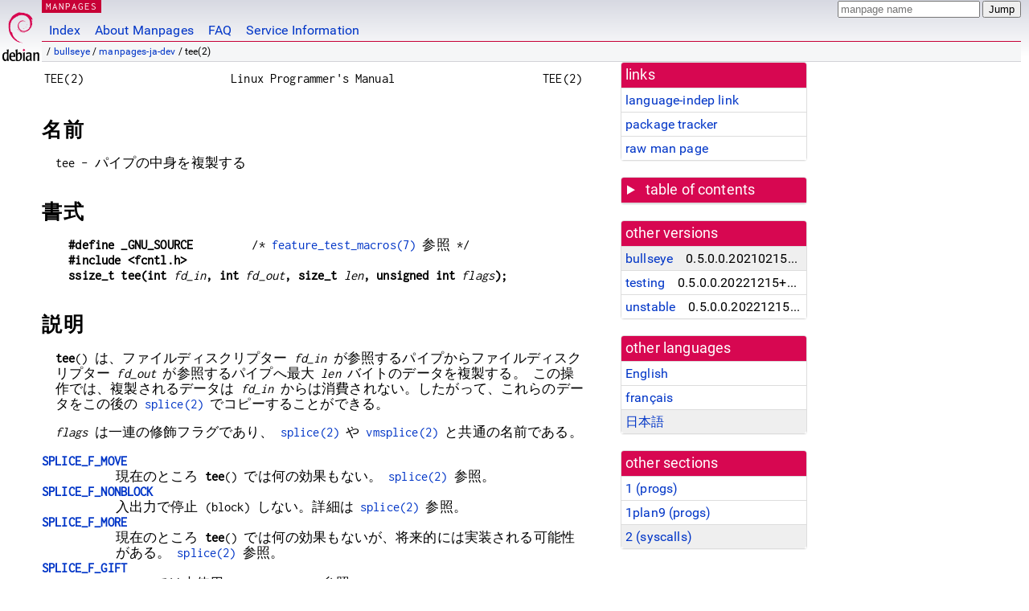

--- FILE ---
content_type: text/html; charset=utf-8
request_url: https://manpages.debian.org/bullseye/manpages-ja-dev/tee.2.ja.html
body_size: 7040
content:
<!DOCTYPE html>
<html lang="ja">
<head>
<meta charset="UTF-8">
<meta name="viewport" content="width=device-width, initial-scale=1.0">
<title>tee(2) — manpages-ja-dev — Debian bullseye — Debian Manpages</title>
<style type="text/css">
@font-face {
  font-family: 'Inconsolata';
  src: local('Inconsolata'), url(/Inconsolata.woff2) format('woff2'), url(/Inconsolata.woff) format('woff');
  font-display: swap;
}

@font-face {
  font-family: 'Roboto';
  font-style: normal;
  font-weight: 400;
  src: local('Roboto'), local('Roboto Regular'), local('Roboto-Regular'), url(/Roboto-Regular.woff2) format('woff2'), url(/Roboto-Regular.woff) format('woff');
  font-display: swap;
}

body {
	color: #000;
	background-color: white;
	background-image: linear-gradient(to bottom, #d7d9e2, #fff 70px);
	background-position: 0 0;
	background-repeat: repeat-x;
	font-family: sans-serif;
	font-size: 100%;
	line-height: 1.2;
	letter-spacing: 0.15px;
	margin: 0;
	padding: 0;
}

#header {
	padding: 0 10px 0 52px;
}

#logo {
	position: absolute;
	top: 0;
	left: 0;
	border-left: 1px solid transparent;
	border-right: 1px solid transparent;
	border-bottom: 1px solid transparent;
	width: 50px;
	height: 5.07em;
	min-height: 65px;
}

#logo a {
	display: block;
	height: 100%;
}

#logo img {
	margin-top: 5px;
	position: absolute;
	bottom: 0.3em;
	overflow: auto;
	border: 0;
}

p.section {
	margin: 0;
	padding: 0 5px 0 5px;
	font-size: 13px;
	line-height: 16px;
	color: white;
	letter-spacing: 0.08em;
	position: absolute;
	top: 0px;
	left: 52px;
	background-color: #c70036;
}

p.section a {
	color: white;
	text-decoration: none;
}

.hidecss {
	display: none;
}

#searchbox {
	text-align:left;
	line-height: 1;
	margin: 0 10px 0 0.5em;
	padding: 1px 0 1px 0;
	position: absolute;
	top: 0;
	right: 0;
	font-size: .75em;
}

#navbar {
	border-bottom: 1px solid #c70036;
}

#navbar ul {
	margin: 0;
	padding: 0;
	overflow: hidden;
}

#navbar li {
	list-style: none;
	float: left;
}

#navbar a {
	display: block;
	padding: 1.75em .5em .25em .5em;
	color: #0035c7;
	text-decoration: none;
	border-left: 1px solid transparent;
	border-right: 1px solid transparent;
}

#navbar a:hover
, #navbar a:visited:hover {
	background-color: #f5f6f7;
	border-left: 1px solid  #d2d3d7;
	border-right: 1px solid #d2d3d7;
	text-decoration: underline;
}

a:link {
	color: #0035c7;
}

a:visited {
	color: #54638c;
}

#breadcrumbs {
	line-height: 2;
	min-height: 20px;
	margin: 0;
	padding: 0;
	font-size: 0.75em;
	background-color: #f5f6f7;
	border-bottom: 1px solid #d2d3d7;
}

#breadcrumbs:before {
	margin-left: 0.5em;
	margin-right: 0.5em;
}

#content {
    margin: 0 10px 0 52px;
    display: flex;
    flex-direction: row;
    word-wrap: break-word;
}

.paneljump {
    background-color: #d70751;
    padding: 0.5em;
    border-radius: 3px;
    margin-right: .5em;
    display: none;
}

.paneljump a,
.paneljump a:visited,
.paneljump a:hover,
.paneljump a:focus {
    color: white;
}

@media all and (max-width: 800px) {
    #content {
	flex-direction: column;
	margin: 0.5em;
    }
    .paneljump {
	display: block;
    }
}

.panels {
    display: block;
    order: 2;
}

.maincontent {
    width: 100%;
    max-width: 80ch;
    order: 1;
}

.mandoc {
    font-family: monospace;
    font-size: 1.04rem;
}

.mandoc pre {
    white-space: pre-wrap;
}

#footer {
	border: 1px solid #dfdfe0;
	border-left: 0;
	border-right: 0;
	background-color: #f5f6f7;
	padding: 1em;
	margin: 1em 10px 0 52px;
	font-size: 0.75em;
	line-height: 1.5em;
}

hr {
	border-top: 1px solid #d2d3d7;
	border-bottom: 1px solid white;
	border-left: 0;
	border-right: 0;
	margin: 1.4375em 0 1.5em 0;
	height: 0;
	background-color: #bbb;
}

#content p {
    padding-left: 1em;
}

 

a, a:hover, a:focus, a:visited {
    color: #0530D7;
    text-decoration: none;
}

 
.panel {
  padding: 15px;
  margin-bottom: 20px;
  background-color: #ffffff;
  border: 1px solid #dddddd;
  border-radius: 4px;
  -webkit-box-shadow: 0 1px 1px rgba(0, 0, 0, 0.05);
          box-shadow: 0 1px 1px rgba(0, 0, 0, 0.05);
}

.panel-heading, .panel details {
  margin: -15px -15px 0px;
  background-color: #d70751;
  border-bottom: 1px solid #dddddd;
  border-top-right-radius: 3px;
  border-top-left-radius: 3px;
}

.panel-heading, .panel summary {
  padding: 5px 5px;
  font-size: 17.5px;
  font-weight: 500;
  color: #ffffff;
  outline-style: none;
}

.panel summary {
    padding-left: 7px;
}

summary, details {
    display: block;
}

.panel details ul {
  margin: 0;
}

.panel-footer {
  padding: 5px 5px;
  margin: 15px -15px -15px;
  background-color: #f5f5f5;
  border-top: 1px solid #dddddd;
  border-bottom-right-radius: 3px;
  border-bottom-left-radius: 3px;
}
.panel-info {
  border-color: #bce8f1;
}

.panel-info .panel-heading {
  color: #3a87ad;
  background-color: #d9edf7;
  border-color: #bce8f1;
}


.list-group {
  padding-left: 0;
  margin-bottom: 20px;
  background-color: #ffffff;
}

.list-group-item {
  position: relative;
  display: block;
  padding: 5px 5px 5px 5px;
  margin-bottom: -1px;
  border: 1px solid #dddddd;
}

.list-group-item > .list-item-key {
  min-width: 27%;
  display: inline-block;
}
.list-group-item > .list-item-key.versions-repository {
  min-width: 40%;
}
.list-group-item > .list-item-key.versioned-links-version {
  min-width: 40%
}


.versioned-links-icon {
  margin-right: 2px;
}
.versioned-links-icon a {
  color: black;
}
.versioned-links-icon a:hover {
  color: blue;
}
.versioned-links-icon-inactive {
  opacity: 0.5;
}

.list-group-item:first-child {
  border-top-right-radius: 4px;
  border-top-left-radius: 4px;
}

.list-group-item:last-child {
  margin-bottom: 0;
  border-bottom-right-radius: 4px;
  border-bottom-left-radius: 4px;
}

.list-group-item-heading {
  margin-top: 0;
  margin-bottom: 5px;
}

.list-group-item-text {
  margin-bottom: 0;
  line-height: 1.3;
}

.list-group-item:hover {
  background-color: #f5f5f5;
}

.list-group-item.active a {
  z-index: 2;
}

.list-group-item.active {
  background-color: #efefef;
}

.list-group-flush {
  margin: 15px -15px -15px;
}
.panel .list-group-flush {
  margin-top: -1px;
}

.list-group-flush .list-group-item {
  border-width: 1px 0;
}

.list-group-flush .list-group-item:first-child {
  border-top-right-radius: 0;
  border-top-left-radius: 0;
}

.list-group-flush .list-group-item:last-child {
  border-bottom: 0;
}

 

.panel {
float: right;
clear: right;
min-width: 200px;
}

.toc {
     
    width: 200px;
}

.toc li {
    font-size: 98%;
    letter-spacing: 0.02em;
    display: flex;
}

.otherversions {
     
    width: 200px;
}

.otherversions li,
.otherlangs li {
    display: flex;
}

.otherversions a,
.otherlangs a {
    flex-shrink: 0;
}

.pkgversion,
.pkgname,
.toc a {
    text-overflow: ellipsis;
    overflow: hidden;
    white-space: nowrap;
}

.pkgversion,
.pkgname {
    margin-left: auto;
    padding-left: 1em;
}

 

.mandoc {
     
    overflow: hidden;
    margin-top: .5em;
    margin-right: 45px;
}
table.head, table.foot {
    width: 100%;
}
.head-vol {
    text-align: center;
}
.head-rtitle {
    text-align: right;
}

 
.spacer, .Pp {
    min-height: 1em;
}

pre {
    margin-left: 2em;
}

.anchor {
    margin-left: .25em;
    visibility: hidden;
}

h1:hover .anchor,
h2:hover .anchor,
h3:hover .anchor,
h4:hover .anchor,
h5:hover .anchor,
h6:hover .anchor {
    visibility: visible;
}

h1, h2, h3, h4, h5, h6 {
    letter-spacing: .07em;
    margin-top: 1.5em;
    margin-bottom: .35em;
}

h1 {
    font-size: 150%;
}

h2 {
    font-size: 125%;
}

@media print {
    #header, #footer, .panel, .anchor, .paneljump {
	display: none;
    }
    #content {
	margin: 0;
    }
    .mandoc {
	margin: 0;
    }
}

 
 

.Bd { }
.Bd-indent {	margin-left: 3.8em; }

.Bl-bullet {	list-style-type: disc;
		padding-left: 1em; }
.Bl-bullet > li { }
.Bl-dash {	list-style-type: none;
		padding-left: 0em; }
.Bl-dash > li:before {
		content: "\2014  "; }
.Bl-item {	list-style-type: none;
		padding-left: 0em; }
.Bl-item > li { }
.Bl-compact > li {
		margin-top: 0em; }

.Bl-enum {	padding-left: 2em; }
.Bl-enum > li { }
.Bl-compact > li {
		margin-top: 0em; }

.Bl-diag { }
.Bl-diag > dt {
		font-style: normal;
		font-weight: bold; }
.Bl-diag > dd {
		margin-left: 0em; }
.Bl-hang { }
.Bl-hang > dt { }
.Bl-hang > dd {
		margin-left: 5.5em; }
.Bl-inset { }
.Bl-inset > dt { }
.Bl-inset > dd {
		margin-left: 0em; }
.Bl-ohang { }
.Bl-ohang > dt { }
.Bl-ohang > dd {
		margin-left: 0em; }
.Bl-tag {	margin-left: 5.5em; }
.Bl-tag > dt {
		float: left;
		margin-top: 0em;
		margin-left: -5.5em;
		padding-right: 1.2em;
		vertical-align: top; }
.Bl-tag > dd {
		clear: both;
		width: 100%;
		margin-top: 0em;
		margin-left: 0em;
		vertical-align: top;
		overflow: auto; }
.Bl-compact > dt {
		margin-top: 0em; }

.Bl-column { }
.Bl-column > tbody > tr { }
.Bl-column > tbody > tr > td {
		margin-top: 1em; }
.Bl-compact > tbody > tr > td {
		margin-top: 0em; }

.Rs {		font-style: normal;
		font-weight: normal; }
.RsA { }
.RsB {		font-style: italic;
		font-weight: normal; }
.RsC { }
.RsD { }
.RsI {		font-style: italic;
		font-weight: normal; }
.RsJ {		font-style: italic;
		font-weight: normal; }
.RsN { }
.RsO { }
.RsP { }
.RsQ { }
.RsR { }
.RsT {		text-decoration: underline; }
.RsU { }
.RsV { }

.eqn { }
.tbl { }

.HP {		margin-left: 3.8em;
		text-indent: -3.8em; }

 

table.Nm { }
code.Nm {	font-style: normal;
		font-weight: bold;
		font-family: inherit; }
.Fl {		font-style: normal;
		font-weight: bold;
		font-family: inherit; }
.Cm {		font-style: normal;
		font-weight: bold;
		font-family: inherit; }
.Ar {		font-style: italic;
		font-weight: normal; }
.Op {		display: inline; }
.Ic {		font-style: normal;
		font-weight: bold;
		font-family: inherit; }
.Ev {		font-style: normal;
		font-weight: normal;
		font-family: monospace; }
.Pa {		font-style: italic;
		font-weight: normal; }

 

.Lb { }
code.In {	font-style: normal;
		font-weight: bold;
		font-family: inherit; }
a.In { }
.Fd {		font-style: normal;
		font-weight: bold;
		font-family: inherit; }
.Ft {		font-style: italic;
		font-weight: normal; }
.Fn {		font-style: normal;
		font-weight: bold;
		font-family: inherit; }
.Fa {		font-style: italic;
		font-weight: normal; }
.Vt {		font-style: italic;
		font-weight: normal; }
.Va {		font-style: italic;
		font-weight: normal; }
.Dv {		font-style: normal;
		font-weight: normal;
		font-family: monospace; }
.Er {		font-style: normal;
		font-weight: normal;
		font-family: monospace; }

 

.An { }
.Lk { }
.Mt { }
.Cd {		font-style: normal;
		font-weight: bold;
		font-family: inherit; }
.Ad {		font-style: italic;
		font-weight: normal; }
.Ms {		font-style: normal;
		font-weight: bold; }
.St { }
.Ux { }

 

.Bf {		display: inline; }
.No {		font-style: normal;
		font-weight: normal; }
.Em {		font-style: italic;
		font-weight: normal; }
.Sy {		font-style: normal;
		font-weight: bold; }
.Li {		font-style: normal;
		font-weight: normal;
		font-family: monospace; }
body {
  font-family: 'Roboto', sans-serif;
}

.mandoc, .mandoc pre, .mandoc code, p.section {
  font-family: 'Inconsolata', monospace;
}

</style>
<link rel="search" title="Debian manpages" type="application/opensearchdescription+xml" href="/opensearch.xml">
<link rel="alternate" href="/bullseye/manpages-dev/tee.2.en.html" hreflang="en">
<link rel="alternate" href="/bullseye/manpages-fr-dev/tee.2.fr.html" hreflang="fr">
<link rel="alternate" href="/bullseye/manpages-ja-dev/tee.2.ja.html" hreflang="ja">
</head>
<body>
<div id="header">
   <div id="upperheader">
   <div id="logo">
  <a href="https://www.debian.org/" title="Debian Home"><img src="/openlogo-50.svg" alt="Debian" width="50" height="61"></a>
  </div>
  <p class="section"><a href="/">MANPAGES</a></p>
  <div id="searchbox">
    <form action="https://dyn.manpages.debian.org/jump" method="get">
      <input type="hidden" name="suite" value="bullseye">
      <input type="hidden" name="binarypkg" value="manpages-ja-dev">
      <input type="hidden" name="section" value="2">
      <input type="hidden" name="language" value="ja">
      <input type="text" name="q" placeholder="manpage name" required>
      <input type="submit" value="Jump">
    </form>
  </div>
 </div>
<div id="navbar">
<p class="hidecss"><a href="#content">Skip Quicknav</a></p>
<ul>
   <li><a href="/">Index</a></li>
   <li><a href="/about.html">About Manpages</a></li>
   <li><a href="/faq.html">FAQ</a></li>
   <li><a href="https://wiki.debian.org/manpages.debian.org">Service Information</a></li>
</ul>
</div>
   <p id="breadcrumbs">&nbsp;
     
     &#x2F; <a href="/contents-bullseye.html">bullseye</a>
     
     
     
     &#x2F; <a href="/bullseye/manpages-ja-dev/index.html">manpages-ja-dev</a>
     
     
     
     &#x2F; tee(2)
     
     </p>
</div>
<div id="content">


<div class="panels" id="panels">
<div class="panel" role="complementary">
<div class="panel-heading" role="heading">
links
</div>
<div class="panel-body">
<ul class="list-group list-group-flush">
<li class="list-group-item">
<a href="/bullseye/manpages-ja-dev/tee.2">language-indep link</a>
</li>
<li class="list-group-item">
<a href="https://tracker.debian.org/pkg/manpages-ja-dev">package tracker</a>
</li>
<li class="list-group-item">
<a href="/bullseye/manpages-ja-dev/tee.2.ja.gz">raw man page</a>
</li>
</ul>
</div>
</div>

<div class="panel toc" role="complementary" style="padding-bottom: 0">
<details>
<summary>
table of contents
</summary>
<div class="panel-body">
<ul class="list-group list-group-flush">

<li class="list-group-item">
  <a class="toclink" href="#%E5%90%8D%E5%89%8D" title="名前">名前</a>
</li>

<li class="list-group-item">
  <a class="toclink" href="#%E6%9B%B8%E5%BC%8F" title="書式">書式</a>
</li>

<li class="list-group-item">
  <a class="toclink" href="#%E8%AA%AC%E6%98%8E" title="説明">説明</a>
</li>

<li class="list-group-item">
  <a class="toclink" href="#%E8%BF%94%E3%82%8A%E5%80%A4" title="返り値">返り値</a>
</li>

<li class="list-group-item">
  <a class="toclink" href="#%E3%82%A8%E3%83%A9%E3%83%BC" title="エラー">エラー</a>
</li>

<li class="list-group-item">
  <a class="toclink" href="#%E3%83%90%E3%83%BC%E3%82%B8%E3%83%A7%E3%83%B3" title="バージョン">バージョン</a>
</li>

<li class="list-group-item">
  <a class="toclink" href="#%E6%BA%96%E6%8B%A0" title="準拠">準拠</a>
</li>

<li class="list-group-item">
  <a class="toclink" href="#%E6%B3%A8%E6%84%8F" title="注意">注意</a>
</li>

<li class="list-group-item">
  <a class="toclink" href="#%E4%BE%8B" title="例">例</a>
</li>

<li class="list-group-item">
  <a class="toclink" href="#%E9%96%A2%E9%80%A3%E9%A0%85%E7%9B%AE" title="関連項目">関連項目</a>
</li>

<li class="list-group-item">
  <a class="toclink" href="#%E3%81%93%E3%81%AE%E6%96%87%E6%9B%B8%E3%81%AB%E3%81%A4%E3%81%84%E3%81%A6" title="この文書について">この文書について</a>
</li>

</ul>
</div>
</details>
</div>

<div class="panel otherversions" role="complementary">
<div class="panel-heading" role="heading">
other versions
</div>
<div class="panel-body">
<ul class="list-group list-group-flush">

<li class="list-group-item active">
<a href="/bullseye/manpages-ja-dev/tee.2.ja.html">bullseye</a> <span class="pkgversion" title="0.5.0.0.20210215&#43;dfsg-1">0.5.0.0.20210215&#43;dfsg-1</span>
</li>

<li class="list-group-item">
<a href="/testing/manpages-ja-dev/tee.2.ja.html">testing</a> <span class="pkgversion" title="0.5.0.0.20221215&#43;dfsg-1">0.5.0.0.20221215&#43;dfsg-1</span>
</li>

<li class="list-group-item">
<a href="/unstable/manpages-ja-dev/tee.2.ja.html">unstable</a> <span class="pkgversion" title="0.5.0.0.20221215&#43;dfsg-1">0.5.0.0.20221215&#43;dfsg-1</span>
</li>

</ul>
</div>
</div>


<div class="panel otherlangs" role="complementary">
<div class="panel-heading" role="heading">
other languages
</div>
<div class="panel-body">
<ul class="list-group list-group-flush">

<li class="list-group-item">
<a href="/bullseye/manpages-dev/tee.2.en.html" title="English (en)">English</a>

</li>

<li class="list-group-item">
<a href="/bullseye/manpages-fr-dev/tee.2.fr.html" title="French (fr)">français</a>

</li>

<li class="list-group-item active">
<a href="/bullseye/manpages-ja-dev/tee.2.ja.html" title="Japanese (ja)">日本語</a>

</li>

</ul>
</div>
</div>



<div class="panel" role="complementary">
<div class="panel-heading" role="heading">
other sections
</div>
<div class="panel-body">
<ul class="list-group list-group-flush">

<li class="list-group-item">
<a href="/bullseye/manpages-ja/tee.1.ja.html">1 (<span title="Executable programs or shell commands">progs</span>)</a>
</li>

<li class="list-group-item">
<a href="/bullseye/9base/tee.1plan9.en.html">1plan9 (<span title="Executable programs or shell commands">progs</span>)</a>
</li>

<li class="list-group-item active">
<a href="/bullseye/manpages-ja-dev/tee.2.ja.html">2 (<span title="System calls (functions provided by the kernel)">syscalls</span>)</a>
</li>

</ul>
</div>
</div>



</div>

<div class="maincontent">
<p class="paneljump"><a href="#panels">Scroll to navigation</a></p>
<div class="mandoc">
<table class="head">
  <tbody><tr>
    <td class="head-ltitle">TEE(2)</td>
    <td class="head-vol">Linux Programmer&#39;s Manual</td>
    <td class="head-rtitle">TEE(2)</td>
  </tr>
</tbody></table>
<div class="manual-text">
<section class="Sh">
<h1 class="Sh" id="名前">名前<a class="anchor" href="#%E5%90%8D%E5%89%8D">¶</a></h1>
<p class="Pp">tee -
    パイプの中身を複製する</p>
</section>
<section class="Sh">
<h1 class="Sh" id="書式">書式<a class="anchor" href="#%E6%9B%B8%E5%BC%8F">¶</a></h1>
<pre><b>#define _GNU_SOURCE</b>         /* <a href="/bullseye/manpages-ja/feature_test_macros.7.ja.html">feature_test_macros(7)</a> 参照 */
<b>#include &lt;fcntl.h&gt;</b>
<b>ssize_t tee(int </b><i>fd_in</i><b>, int </b><i>fd_out</i><b>, size_t </b><i>len</i><b>, unsigned int </b><i>flags</i><b>);</b></pre>
</section>
<section class="Sh">
<h1 class="Sh" id="説明">説明<a class="anchor" href="#%E8%AA%AC%E6%98%8E">¶</a></h1>
<p class="Pp"><b>tee</b>()
    は、ファイルディスクリプター
    <i>fd_in</i>
    が参照するパイプからファイルディスクリプター
    <i>fd_out</i>
    が参照するパイプへ最大
    <i>len</i>
    バイトのデータを複製する。
    この操作では、複製されるデータは
    <i>fd_in</i>
    からは消費されない。したがって、これらのデータをこの後の
    <a href="/bullseye/manpages-ja-dev/splice.2.ja.html">splice(2)</a>
    でコピーすることができる。</p>
<p class="Pp"><i>flags</i>
    は一連の修飾フラグであり、
    <a href="/bullseye/manpages-ja-dev/splice.2.ja.html">splice(2)</a> や <a href="/bullseye/manpages-ja-dev/vmsplice.2.ja.html">vmsplice(2)</a>
    と共通の名前である。</p>
<dl class="Bl-tag">
  <dt id="SPLICE_F_MOVE"><a class="permalink" href="#SPLICE_F_MOVE"><b>SPLICE_F_MOVE</b></a></dt>
  <dd>現在のところ <b>tee</b>()
      では何の効果もない。
      <a href="/bullseye/manpages-ja-dev/splice.2.ja.html">splice(2)</a> 参照。</dd>
  <dt id="SPLICE_F_NONBLOCK"><a class="permalink" href="#SPLICE_F_NONBLOCK"><b>SPLICE_F_NONBLOCK</b></a></dt>
  <dd>入出力で停止 (block)
      しない。詳細は <a href="/bullseye/manpages-ja-dev/splice.2.ja.html">splice(2)</a>
      参照。</dd>
  <dt id="SPLICE_F_MORE"><a class="permalink" href="#SPLICE_F_MORE"><b>SPLICE_F_MORE</b></a></dt>
  <dd>現在のところ <b>tee</b>()
      では何の効果もないが、将来的には実装される可能性がある。
      <a href="/bullseye/manpages-ja-dev/splice.2.ja.html">splice(2)</a> 参照。</dd>
  <dt id="SPLICE_F_GIFT"><a class="permalink" href="#SPLICE_F_GIFT"><b>SPLICE_F_GIFT</b></a></dt>
  <dd><b>tee</b>() では未使用。
      <a href="/bullseye/manpages-ja-dev/vmsplice.2.ja.html">vmsplice(2)</a> 参照。</dd>
</dl>
</section>
<section class="Sh">
<h1 class="Sh" id="返り値">返り値<a class="anchor" href="#%E8%BF%94%E3%82%8A%E5%80%A4">¶</a></h1>
<p class="Pp">成功して完了すると、
    <b>tee</b>()
    は入出力間で複製されたバイト数を返す。
    返り値 0
    はデータの転送が行われなかったことを示す。
    この場合、処理を停止
    (block)
    しても無意味である。
    なぜなら、 <i>fd_in</i>
    が参照するパイプの書き込み側に接続されている者がいないからである。</p>
<p class="Pp">エラーの場合、
    <b>tee</b>() は -1 を返し、 <i>errno</i>
    にエラーを示す値を設定する。</p>
</section>
<section class="Sh">
<h1 class="Sh" id="エラー">エラー<a class="anchor" href="#%E3%82%A8%E3%83%A9%E3%83%BC">¶</a></h1>
<dl class="Bl-tag">
  <dt id="EAGAIN"><a class="permalink" href="#EAGAIN"><b>EAGAIN</b></a></dt>
  <dd><b>SPLICE_F_NONBLOCK</b> が <i>flags</i>
      に指定されていて、かつ操作が停止するような状態であった。</dd>
  <dt id="EINVAL"><a class="permalink" href="#EINVAL"><b>EINVAL</b></a></dt>
  <dd><i>fd_in</i> と <i>fd_out</i>
      のどちらかがパイプを参照していない。もしくは
      <i>fd_in</i> と <i>fd_out</i>
      が同じパイプを参照している。</dd>
  <dt id="ENOMEM"><a class="permalink" href="#ENOMEM"><b>ENOMEM</b></a></dt>
  <dd>メモリー不足。</dd>
</dl>
</section>
<section class="Sh">
<h1 class="Sh" id="バージョン">バージョン<a class="anchor" href="#%E3%83%90%E3%83%BC%E3%82%B8%E3%83%A7%E3%83%B3">¶</a></h1>
<p class="Pp"><b>tee</b>()
    システムコールは Linux
    2.6.17
    で初めて登場した。
    ライブラリによるサポートは
    glibc バージョン 2.5
    で追加された。</p>
</section>
<section class="Sh">
<h1 class="Sh" id="準拠">準拠<a class="anchor" href="#%E6%BA%96%E6%8B%A0">¶</a></h1>
<p class="Pp">このシステムコールは
    Linux 固有である。</p>
</section>
<section class="Sh">
<h1 class="Sh" id="注意">注意<a class="anchor" href="#%E6%B3%A8%E6%84%8F">¶</a></h1>
<p class="Pp">概念としては、
    <b>tee</b>()
    は二つのパイプ間でデータのコピーを行う。
    しかし、実際には実データのコピーは行われない。
    内部では、 <b>tee</b>()
    は入力側に対する参照だけを作成することで出力側にデータを
    追加する。</p>
</section>
<section class="Sh">
<h1 class="Sh" id="例">例<a class="anchor" href="#%E4%BE%8B">¶</a></h1>
<p class="Pp">以下の例は、 <b>tee</b>()
    システムコールを使って、
    基本的な <a href="/bullseye/manpages-ja/tee.1.ja.html">tee(1)</a>
    プログラムを実装したものである。
    以下は利用例である。</p>
<p class="Pp">
  <br/>
</p>
<pre>$ <b>date |./a.out out.log | cat</b>
Tue Oct 28 10:06:00 CET 2014
$ <b>cat out.log</b>
Tue Oct 28 10:06:00 CET 2014</pre>
<br/>
<section class="Ss">
<h2 class="Ss" id="プログラムのソース">プログラムのソース<a class="anchor" href="#%E3%83%97%E3%83%AD%E3%82%B0%E3%83%A9%E3%83%A0%E3%81%AE%E3%82%BD%E3%83%BC%E3%82%B9">¶</a></h2>
<pre>#define _GNU_SOURCE
#include &lt;fcntl.h&gt;
#include &lt;stdio.h&gt;
#include &lt;stdlib.h&gt;
#include &lt;unistd.h&gt;
#include &lt;errno.h&gt;
#include &lt;limits.h&gt;
int
main(int argc, char *argv[])
{
<br/>
    int fd;
<br/>
    int len, slen;
<br/>
    if (argc != 2) {
<br/>
        fprintf(stderr, &#34;Usage: %s &lt;file&gt;\n&#34;, argv[0]);
<br/>
        exit(EXIT_FAILURE);
<br/>
    }
<br/>
    fd = open(argv[1], O_WRONLY | O_CREAT | O_TRUNC, 0644);
<br/>
    if (fd == -1) {
<br/>
        perror(&#34;open&#34;);
<br/>
        exit(EXIT_FAILURE);
<br/>
    }
<br/>
    do {
<br/>
        /*
<br/>
         * tee stdin to stdout.
<br/>
         */
<br/>
        len = tee(STDIN_FILENO, STDOUT_FILENO,
<br/>
                  INT_MAX, SPLICE_F_NONBLOCK);
<br/>
        if (len &lt; 0) {
<br/>
            if (errno == EAGAIN)
<br/>
                continue;
<br/>
            perror(&#34;tee&#34;);
<br/>
            exit(EXIT_FAILURE);
<br/>
        } else
<br/>
            if (len == 0)
<br/>
                break;
<br/>
        /*
<br/>
         * Consume stdin by splicing it to a file.
<br/>
         */
<br/>
        while (len &gt; 0) {
<br/>
            slen = splice(STDIN_FILENO, NULL, fd, NULL,
<br/>
                          len, SPLICE_F_MOVE);
<br/>
            if (slen &lt; 0) {
<br/>
                perror(&#34;splice&#34;);
<br/>
                break;
<br/>
            }
<br/>
            len -= slen;
<br/>
        }
<br/>
    } while (1);
<br/>
    close(fd);
<br/>
    exit(EXIT_SUCCESS);
}</pre>
</section>
</section>
<section class="Sh">
<h1 class="Sh" id="関連項目">関連項目<a class="anchor" href="#%E9%96%A2%E9%80%A3%E9%A0%85%E7%9B%AE">¶</a></h1>
<p class="Pp"><a href="/bullseye/manpages-ja-dev/splice.2.ja.html">splice(2)</a>, <a href="/bullseye/manpages-ja-dev/vmsplice.2.ja.html">vmsplice(2)</a></p>
</section>
<section class="Sh">
<h1 class="Sh" id="この文書について">この文書について<a class="anchor" href="#%E3%81%93%E3%81%AE%E6%96%87%E6%9B%B8%E3%81%AB%E3%81%A4%E3%81%84%E3%81%A6">¶</a></h1>
<p class="Pp">この man ページは Linux
    <i>man-pages</i>
    プロジェクトのリリース
    3.79 の一部
    である。プロジェクトの説明とバグ報告に関する情報は
    <a href="http://www.kernel.org/doc/man-pages/">http://www.kernel.org/doc/man-pages/</a>
    に書かれている。</p>
</section>
</div>
<table class="foot">
  <tbody><tr>
    <td class="foot-date">2014-12-31</td>
    <td class="foot-os">Linux</td>
  </tr>
</tbody></table>
</div>
</div>
</div>
<div id="footer">

<p><table>
<tr>
<td>
Source file:
</td>
<td>
tee.2.ja.gz (from <a href="http://snapshot.debian.org/package/manpages-ja/0.5.0.0.20210215&#43;dfsg-1/">manpages-ja-dev 0.5.0.0.20210215&#43;dfsg-1</a>)
</td>
</tr>

<tr>
<td>
Source last updated:
</td>
<td>
2021-02-21T02:27:54Z
</td>
</tr>

<tr>
<td>
Converted to HTML:
</td>
<td>
2023-04-30T15:48:05Z
</td>
</tr>
</table></p>

<hr>
<div id="fineprint">
<p>debiman 74fb94d, see <a
href="https://github.com/Debian/debiman/">github.com/Debian/debiman</a>.
Found a problem? See the <a href="/faq.html">FAQ</a>.</p>
</div>
</div>

<script type="application/ld+json">
"{\"@context\":\"http://schema.org\",\"@type\":\"BreadcrumbList\",\"itemListElement\":[{\"@type\":\"ListItem\",\"position\":1,\"item\":{\"@type\":\"Thing\",\"@id\":\"/contents-bullseye.html\",\"name\":\"bullseye\"}},{\"@type\":\"ListItem\",\"position\":2,\"item\":{\"@type\":\"Thing\",\"@id\":\"/bullseye/manpages-ja-dev/index.html\",\"name\":\"manpages-ja-dev\"}},{\"@type\":\"ListItem\",\"position\":3,\"item\":{\"@type\":\"Thing\",\"@id\":\"\",\"name\":\"tee(2)\"}}]}"
</script>
